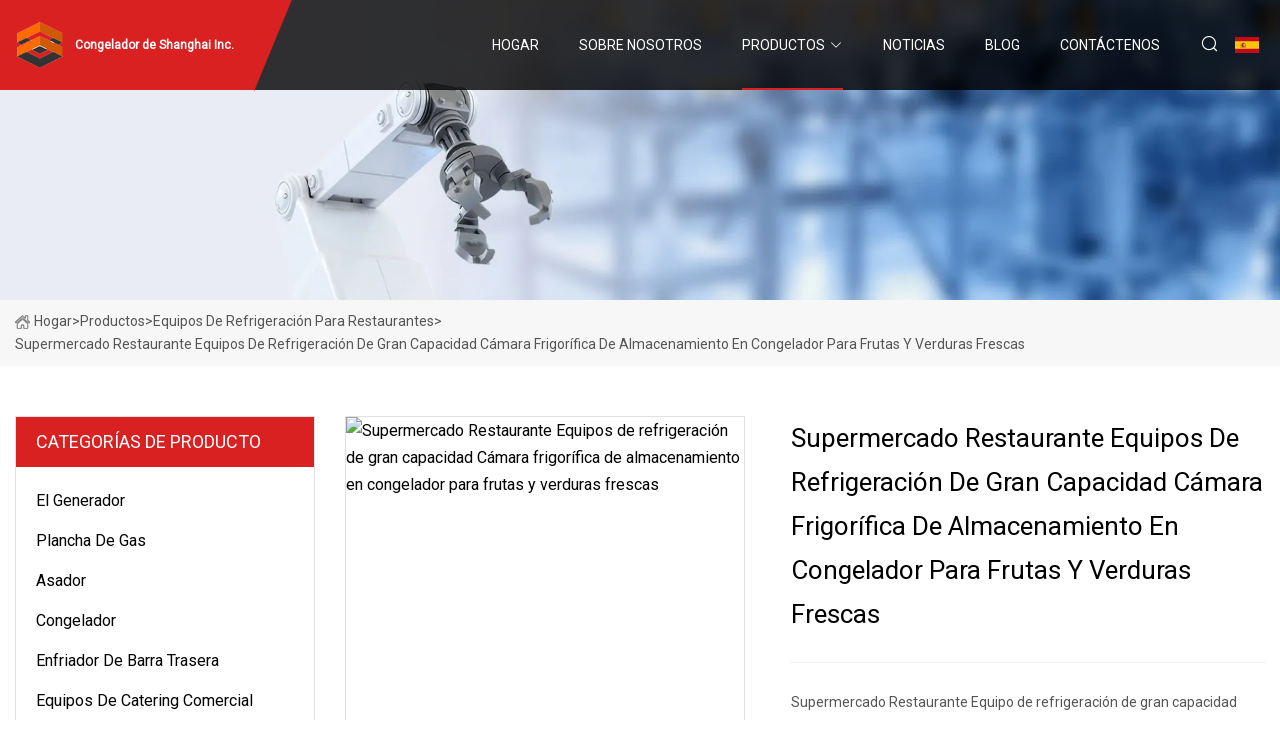

--- FILE ---
content_type: text/html; charset=utf-8
request_url: https://es.qingtaospeaker88.com/products/supermarket-restaurant-big-capacity-refrigeration-equipment-walk-in-freezer-storage-cold-room-for-fresh-vegetables-and-fruit
body_size: 6102
content:
<!doctype html>
<html lang="es">
<head>
<meta charset="utf-8" />
<title>Supermercado Restaurante Equipos de refrigeración de gran capacidad Cámara frigorífica de almacenamiento en congelador para frutas y verduras frescas - Congelador de Shanghai Inc.</title>
<meta name="description" content="Supermercado Restaurante Equipos de refrigeración de gran capacidad Cámara frigorífica de almacenamiento en congelador para frutas y verduras frescas" />
<meta name="keywords" content="Supermercado Restaurante Equipos de refrigeración de gran capacidad Cámara frigorífica de almacenamiento en congelador para frutas y verduras frescas" />
<meta name="viewport" content="width=device-width, initial-scale=1.0" />
<meta name="application-name" content="Congelador de Shanghai Inc." />
<meta name="twitter:card" content="summary" />
<meta name="twitter:title" content="Supermercado Restaurante Equipos de refrigeración de gran capacidad Cámara frigorífica de almacenamiento en congelador para frutas y verduras frescas - Congelador de Shanghai Inc." />
<meta name="twitter:description" content="Supermercado Restaurante Equipos de refrigeración de gran capacidad Cámara frigorífica de almacenamiento en congelador para frutas y verduras frescas" />
<meta name="twitter:image" content="https://es.qingtaospeaker88.com/uploads/s/3344f9c9d4de4578995e94a00f553cd3.webp" />
<meta http-equiv="X-UA-Compatible" content="IE=edge" />
<meta property="og:site_name" content="Congelador de Shanghai Inc." />
<meta property="og:type" content="product" />
<meta property="og:title" content="Supermercado Restaurante Equipos de refrigeración de gran capacidad Cámara frigorífica de almacenamiento en congelador para frutas y verduras frescas - Congelador de Shanghai Inc." />
<meta property="og:description" content="Supermercado Restaurante Equipos de refrigeración de gran capacidad Cámara frigorífica de almacenamiento en congelador para frutas y verduras frescas" />
<meta property="og:url" content="https://es.qingtaospeaker88.com/products/supermarket-restaurant-big-capacity-refrigeration-equipment-walk-in-freezer-storage-cold-room-for-fresh-vegetables-and-fruit" />
<meta property="og:image" content="https://es.qingtaospeaker88.com/uploads/s/3344f9c9d4de4578995e94a00f553cd3.webp" />
<link href="https://es.qingtaospeaker88.com/products/supermarket-restaurant-big-capacity-refrigeration-equipment-walk-in-freezer-storage-cold-room-for-fresh-vegetables-and-fruit" rel="canonical" />
<link href="https://es.qingtaospeaker88.com/uploadimg/ico98430.png" rel="shortcut icon" type="image/x-icon" />
<link href="https://fonts.googleapis.com" rel="preconnect" />
<link href="https://fonts.gstatic.com" rel="preconnect" crossorigin />
<link href="https://fonts.googleapis.com/css2?family=Roboto:wght@400&display=swap" rel="stylesheet" />
<link href="https://es.qingtaospeaker88.com/themes/storefront/toast.css" rel="stylesheet" />
<link href="https://es.qingtaospeaker88.com/themes/storefront/red/style.css" rel="stylesheet" />
<link href="https://es.qingtaospeaker88.com/themes/storefront/red/page.css" rel="stylesheet" />
<script type="application/ld+json">
[{
"@context": "https://schema.org/",
"@type": "BreadcrumbList",
"itemListElement": [{
"@type": "ListItem",
"name": "Hogar",
"position": 1,
"item": "https://es.qingtaospeaker88.com/"},{
"@type": "ListItem",
"name": "Productos",
"position": 2,
"item": "https://es.qingtaospeaker88.com/products"},{
"@type": "ListItem",
"name": "Equipos de refrigeraci&#xF3;n para restaurantes",
"position": 3,
"item": "https://es.qingtaospeaker88.com/restaurant-refrigeration-equipment"},{
"@type": "ListItem",
"name": "Supermercado Restaurante Equipos de refrigeración de gran capacidad Cámara frigorífica de almacenamiento en congelador para frutas y verduras frescas",
"position": 4,
"item": "https://es.qingtaospeaker88.com/products/supermarket-restaurant-big-capacity-refrigeration-equipment-walk-in-freezer-storage-cold-room-for-fresh-vegetables-and-fruit"
}]}]
</script>
<script type="text/javascript" src="//info.53hu.net/traffic.js?id=08a984h6ak"></script>
</head>
<body class="index">
<!-- header start -->
<header>
  <div class="container">
    <div class="head-logo"><a href="https://es.qingtaospeaker88.com/" title="Congelador de Shanghai Inc."><img src="/uploadimg/logo98430.png" width="50" height="50" alt="Congelador de Shanghai Inc."><span>Congelador de Shanghai Inc.</span></a></div>
    <div class="menu-btn"><em></em><em></em><em></em></div>
    <div class="head-content">
      <nav class="nav">
        <ul>
          <li><a href="https://es.qingtaospeaker88.com/">Hogar</a></li>
          <li><a href="/about-us">Sobre nosotros</a></li>
          <li class="active"><a href="/products">Productos</a><em class="iconfont icon-xiangxia"></em>
            <ul class="submenu">
              <li><a href="/kegerator">El generador</a></li>
              <li><a href="/gas-griddle">Plancha de gas</a></li>
              <li><a href="/charbroiler">asador</a></li>
              <li><a href="/freezer">Congelador</a></li>
              <li><a href="/back-bar-cooler">Enfriador de barra trasera</a></li>
              <li><a href="/commercial-catering-equipment">Equipos de catering comercial</a></li>
              <li><a href="/commercial-display-refrigerator">Refrigerador de exhibici&#xF3;n comercial</a></li>
              <li><a href="/restaurant-refrigeration-equipment">Equipos de refrigeraci&#xF3;n para restaurantes</a></li>
              <li><a href="/fryer">freidora</a></li>
              <li><a href="/chef-base">Base de chef</a></li>
              <li><a href="/hot-plate">Plato caliente</a></li>
              <li><a href="/gas-range">Rango de gas</a></li>
            </ul>
          </li>
          <li><a href="/news">Noticias</a></li>
          <li><a href="/blog">Blog</a></li>
          <li><a href="/contact-us">Cont&#xE1;ctenos</a></li>
        </ul>
      </nav>
      <div class="head-search"><em class="iconfont icon-sousuo"></em></div>
      <div class="search-input">
        <input type="text" placeholder="Keyword" id="txtSearch" autocomplete="off">
        <div class="search-btn" onclick="SearchProBtn()" title="Search"><em class="iconfont icon-sousuo" aria-hidden="true"></em></div>
      </div>
      <div class="languagelist">
        <div title="Language" class="languagelist-icon"><span>Language</span></div>
        <div class="languagelist-drop"><span class="languagelist-arrow"></span>
          <ul class="languagelist-wrap">
             <li class="languagelist-active"><a href="https://es.qingtaospeaker88.com/products/supermarket-restaurant-big-capacity-refrigeration-equipment-walk-in-freezer-storage-cold-room-for-fresh-vegetables-and-fruit"><img src="/themes/storefront/images/language/es.png" width="24" height="16" alt="Espa&#xF1;ol" title="es">Espa&#xF1;ol</a></li>
                                    <li>
                                        <a href="https://www.qingtaospeaker88.com/products/supermarket-restaurant-big-capacity-refrigeration-equipment-walk-in-freezer-storage-cold-room-for-fresh-vegetables-and-fruit">
                                            <img src="/themes/storefront/images/language/en.png" width="24" height="16" alt="English" title="en">
                                            English
                                        </a>
                                    </li>
                                    <li>
                                        <a href="https://fr.qingtaospeaker88.com/products/supermarket-restaurant-big-capacity-refrigeration-equipment-walk-in-freezer-storage-cold-room-for-fresh-vegetables-and-fruit">
                                            <img src="/themes/storefront/images/language/fr.png" width="24" height="16" alt="Français" title="fr">
                                            Français
                                        </a>
                                    </li>
                                    <li>
                                        <a href="https://de.qingtaospeaker88.com/products/supermarket-restaurant-big-capacity-refrigeration-equipment-walk-in-freezer-storage-cold-room-for-fresh-vegetables-and-fruit">
                                            <img src="/themes/storefront/images/language/de.png" width="24" height="16" alt="Deutsch" title="de">
                                            Deutsch
                                        </a>
                                    </li>
                                    <li>
                                        <a href="https://it.qingtaospeaker88.com/products/supermarket-restaurant-big-capacity-refrigeration-equipment-walk-in-freezer-storage-cold-room-for-fresh-vegetables-and-fruit">
                                            <img src="/themes/storefront/images/language/it.png" width="24" height="16" alt="Italiano" title="it">
                                            Italiano
                                        </a>
                                    </li>
                                    <li>
                                        <a href="https://pt.qingtaospeaker88.com/products/supermarket-restaurant-big-capacity-refrigeration-equipment-walk-in-freezer-storage-cold-room-for-fresh-vegetables-and-fruit">
                                            <img src="/themes/storefront/images/language/pt.png" width="24" height="16" alt="Português" title="pt">
                                            Português
                                        </a>
                                    </li>
                                    <li>
                                        <a href="https://ja.qingtaospeaker88.com/products/supermarket-restaurant-big-capacity-refrigeration-equipment-walk-in-freezer-storage-cold-room-for-fresh-vegetables-and-fruit"><img src="/themes/storefront/images/language/ja.png" width="24" height="16" alt="日本語" title="ja"> 日本語</a>
                                    </li>
                                    <li>
                                        <a href="https://ko.qingtaospeaker88.com/products/supermarket-restaurant-big-capacity-refrigeration-equipment-walk-in-freezer-storage-cold-room-for-fresh-vegetables-and-fruit"><img src="/themes/storefront/images/language/ko.png" width="24" height="16" alt="한국어" title="ko"> 한국어</a>
                                    </li>
                                    <li>
                                        <a href="https://ru.qingtaospeaker88.com/products/supermarket-restaurant-big-capacity-refrigeration-equipment-walk-in-freezer-storage-cold-room-for-fresh-vegetables-and-fruit"><img src="/themes/storefront/images/language/ru.png" width="24" height="16" alt="Русский" title="ru"> Русский</a>
                                    </li>
           </ul>
        </div>
      </div>
    </div>
  </div>
</header>
<!-- main end -->
<!-- main start -->
<main>
  <div class="inner-banner"><img src="/themes/storefront/images/inner-banner.webp" alt="Supermercado Restaurante Equipos de refrigeración de gran capacidad Cámara frigorífica de almacenamiento en congelador para frutas y verduras frescas">
    <div class="inner-content"><a href="https://es.qingtaospeaker88.com/"><img src="/themes/storefront/images/pagenav-homeicon.webp" alt="Hogar">Hogar</a> > <a href="https://es.qingtaospeaker88.com/products">Productos</a> > <a href="/restaurant-refrigeration-equipment">Equipos de refrigeración para restaurantes</a> > <span>Supermercado Restaurante Equipos de refrigeración de gran capacidad Cámara frigorífica de almacenamiento en congelador para frutas y verduras frescas</span></div>
  </div>
  <div class="container">
    <div class="page-main">
      <div class="page-aside">
        <div class="aside-item">
          <div class="aside-title">CATEGOR&#xCD;AS DE PRODUCTO</div>
          <ul class="aside-catelist">
            <li><a href="/kegerator">El generador</a></li>
            <li><a href="/gas-griddle">Plancha de gas</a></li>
            <li><a href="/charbroiler">asador</a></li>
            <li><a href="/freezer">Congelador</a></li>
            <li><a href="/back-bar-cooler">Enfriador de barra trasera</a></li>
            <li><a href="/commercial-catering-equipment">Equipos de catering comercial</a></li>
            <li><a href="/commercial-display-refrigerator">Refrigerador de exhibición comercial</a></li>
            <li><a href="/restaurant-refrigeration-equipment" class="active">Equipos de refrigeración para restaurantes</a></li>
            <li><a href="/fryer">freidora</a></li>
            <li><a href="/chef-base">Base de chef</a></li>
            <li><a href="/hot-plate">Plato caliente</a></li>
            <li><a href="/gas-range">Rango de gas</a></li>
          </ul>
        </div>
        <div class="aside-item">
          <div class="aside-title">&#xDA;LTIMOS PRODUCTOS</div>
          <ul class="latest-products">
            <li><a href="/products/commercial-fruits-and-vegetables-display-refrigerator-fridge-as-supermarket-refrigeration-equipment">
              <div class="img lazy-wrap"><img data-src="/uploads/s/0c0874150448468bb06a5f29f387a3be.webp" class="lazy" alt="Refrigerador comercial de exhibición de frutas y verduras como equipo de refrigeración de supermercado"><span class="lazy-load"></span></div>
              <div class="info"><span class="title">Refrigerador comercial de exhibición de frutas y verduras como equipo de refrigeración de supermercado</span></div>
            </a></li>
            <li><a href="/products/china-factory-wholesale-big-lots-multifunctions-d81-10l-hotel-restaurant-kitchen-food-potato-small-chips-oil-commercial-electric-deep-fryer">
              <div class="img lazy-wrap"><img data-src="/uploads/s/13d2f88b75664db18b2ca67db916cae5.webp" class="lazy" alt="Fábrica de China Venta al por mayor Grandes lotes Multifunciones D81 10L Hotel Restaurante Cocina Comida Patatas fritas pequeñas Aceite Comercial Freidora eléctrica"><span class="lazy-load"></span></div>
              <div class="info"><span class="title">Fábrica de China Venta al por mayor Grandes lotes Multifunciones D81 10L Hotel Restaurante Cocina Comida Patatas fritas pequeñas Aceite Comercial Freidora eléctrica</span></div>
            </a></li>
            <li><a href="/products/8">
              <div class="img lazy-wrap"><img data-src="/uploads/s/7fcbeff6e5ab4e199c851b6fd8e719a1.webp" class="lazy" alt="8"><span class="lazy-load"></span></div>
              <div class="info"><span class="title">8</span></div>
            </a></li>
            <li><a href="/products/lab-use-heating-and-mixing-ceramic-magnetic-stirrer-hotplate">
              <div class="img lazy-wrap"><img data-src="/uploads/s/f1f5d9547bd34b04bda119e77b2506ff.webp" class="lazy" alt="Placa calefactora de agitador magnético de cerámica para calentamiento y mezcla de uso en laboratorio"><span class="lazy-load"></span></div>
              <div class="info"><span class="title">Placa calefactora de agitador magnético de cerámica para calentamiento y mezcla de uso en laboratorio</span></div>
            </a></li>
            <li><a href="/products/ce-certified-beer-cooler-kegerator-with-different-beer-kegs">
              <div class="img lazy-wrap"><img data-src="/uploads/s/d3c2c0a9586047f69cc9cc488a26829a.webp" class="lazy" alt="Enfriador de cerveza Kegerator con certificación CE con diferentes barriles de cerveza"><span class="lazy-load"></span></div>
              <div class="info"><span class="title">Enfriador de cerveza Kegerator con certificación CE con diferentes barriles de cerveza</span></div>
            </a></li>
          </ul>
        </div>
        <div class="aside-item">
          <div class="aside-search">
            <input type="text" placeholder="Keyword" id="AsideSearch" autocomplete="off">
            <button id="AsideBtn" onclick="AsideSearch()"><em class="iconfont icon-sousuo" aria-hidden="true"></em></button>
          </div>
        </div>
      </div>
      <div class="page-content">
        <div class="preview-container">
          <div class="preview-img"><img src="/uploads/s/3344f9c9d4de4578995e94a00f553cd3.webp" alt="Supermercado Restaurante Equipos de refrigeración de gran capacidad Cámara frigorífica de almacenamiento en congelador para frutas y verduras frescas"></div>
          <div class="preview-info">
            <h1 class="prodetails-title">Supermercado Restaurante Equipos de refrigeración de gran capacidad Cámara frigorífica de almacenamiento en congelador para frutas y verduras frescas</h1>
            <div class="prodetails-text"> Supermercado Restaurante Equipo de refrigeración de gran capacidad Cámara frigorífica de almacenamiento en congelador p</div>
            <div class="sharewrap"></div>
            <div class="prodetails-btn"><a href="javascript:void(0)" class="tosendinquiry"><em class="iconfont icon-message"></em>M&#xE1;ndanos</a></div>
          </div>
        </div>
        <div class="prodetails-content"><h5>Información básica.</h5><table width="100%" border="1" cellpadding="0" cellspacing="0" class="table"><tbody><tr><td>Fuente de alimentación</td><td>Electricidad</td></tr><tr><td>Control de temperatura</td><td>Termostato de computadora</td></tr><tr><td>Tipo de temperatura</td><td>Temperatura única</td></tr><tr><td>Tipo de descongelación</td><td>Libre de heladas</td></tr><tr><td>Función</td><td>Almacenamiento en frío y congelación</td></tr><tr><td>Certificación</td><td>CE, CCC, 3A</td></tr><tr><td>Evaporador</td><td>Hangong</td></tr><tr><td>Uso</td><td>Almacenamiento En Frío, Alimentos Congelados</td></tr><tr><td>Solicitud</td><td>Carne, Verduras</td></tr><tr><td>Característica</td><td>Congelado Rápido</td></tr><tr><td>Puerta</td><td>Con bisagras</td></tr><tr><td>Tipo de clima</td><td>N-St</td></tr><tr><td>Sistema de refrigeración</td><td>Enfriamiento por ventilador</td></tr><tr><td>Peso neto</td><td>200 kilos</td></tr><tr><td>Paquete</td><td>El plastico</td></tr><tr><td>Temperatura</td><td>-40~10 grados</td></tr><tr><td>Paquete de transporte</td><td>Marco De Madera, Caja De Madera</td></tr><tr><td>Especificación</td><td>100-200L</td></tr><tr><td>Origen</td><td>Porcelana</td></tr><tr><td>Código hs</td><td>8418500000</td></tr><tr><td>Capacidad de producción</td><td>30000 unidades/año</td></tr></tbody></table><h5>Descripción del Producto</h5><p>Supermercado Restaurante Equipos de refrigeración de gran capacidad Cámara frigorífica de almacenamiento en congelador para frutas y verduras frescas</p><p><img src="/uploads/p/c7d8f7ff426f46678704cd8c3f7a1da2.webp" alt="Supermarket Restaurant Big Capacity Refrigeration Equipment Walk in Freezer Storage Cold Room for Fresh Vegetables and Fruit" width="750px"></p><br>Especificaciones<br><p><table><tbody><tr><td colspan="1" rowspan="1"><p>artículo</p></td><td colspan="1" rowspan="1"><p>valor</p></td></tr><tr><td colspan="1" rowspan="1"><p>Industrias aplicables</p></td><td colspan="1" rowspan="1"><p>Hoteles, Fábrica de Alimentos y Bebidas, Granjas, Restaurante, Tienda de Alimentos, Tiendas de Alimentos y Bebidas</p></td></tr><tr><td colspan="1" rowspan="1"><p>Ubicación de la sala de exposición</p></td><td colspan="1" rowspan="1"><p>Ninguno</p></td></tr><tr><td colspan="1" rowspan="1"><p>Condición</p></td><td colspan="1" rowspan="1"><p>Nuevo</p></td></tr><tr><td colspan="1" rowspan="1"><p>Temperatura</p></td><td colspan="1" rowspan="1"><p>-35ºC ~ +20ºC</p></td></tr><tr><td colspan="1" rowspan="1"><p>Lugar de origen</p></td><td colspan="1" rowspan="1"><p>Porcelana</p></td></tr><tr><td colspan="1" rowspan="1"></td><td colspan="1" rowspan="1"><p>hebei</p></td></tr><tr><td colspan="1" rowspan="1"><p>Nombre de la marca</p></td><td colspan="1" rowspan="1"><p>jianbing</p></td></tr><tr><td colspan="1" rowspan="1"><p>Voltaje</p></td><td colspan="1" rowspan="1"><p>110v~480v</p></td></tr><tr><td colspan="1" rowspan="1"><p>Fuerza</p></td><td colspan="1" rowspan="1"><p>No aplica</p></td></tr><tr><td colspan="1" rowspan="1"><p>Dimensión (largo* ancho* alto)</p></td><td colspan="1" rowspan="1"><p>por encargo</p></td></tr><tr><td colspan="1" rowspan="1"><p>Peso</p></td><td colspan="1" rowspan="1"><p>costumbre</p></td></tr><tr><td colspan="1" rowspan="1"><p>Garantía</p></td><td colspan="1" rowspan="1"><p>1 año</p></td></tr><tr><td colspan="1" rowspan="1"><p>Puntos de venta clave</p></td><td colspan="1" rowspan="1"><p>Fácil de operar</p></td></tr><tr><td colspan="1" rowspan="1"><p>Marca del compresor</p></td><td colspan="1" rowspan="1"><p>Como petición</p></td></tr><tr><td colspan="1" rowspan="1"><p>Grosor del panel</p></td><td colspan="1" rowspan="1"><p>100 mm, 120 mm, 150 mm, 200 mm</p></td></tr><tr><td colspan="1" rowspan="1"><p>Capacidad de enfriamiento</p></td><td colspan="1" rowspan="1"><p>Requerimientos del cliente</p></td></tr><tr><td colspan="1" rowspan="1"><p>Informe de prueba de maquinaria</p></td><td colspan="1" rowspan="1"><p>Proporcionó</p></td></tr><tr><td colspan="1" rowspan="1"><p>Video inspección saliente</p></td><td colspan="1" rowspan="1"><p>Proporcionó</p></td></tr><tr><td colspan="1" rowspan="1"><p>Tipo de comercialización</p></td><td colspan="1" rowspan="1"><p>Nuevo producto 2020</p></td></tr><tr><td colspan="1" rowspan="1"><p>Garantía de los componentes principales.</p></td><td colspan="1" rowspan="1"><p>1 año</p></td></tr><tr><td colspan="1" rowspan="1"><p>Componentes principales</p></td><td colspan="1" rowspan="1"><p>PLC, bomba, compresor</p></td></tr><tr><td colspan="1" rowspan="1"><p>Nombre del producto</p></td><td colspan="1" rowspan="1"><p>Cámara frigorífica</p></td></tr><tr><td colspan="1" rowspan="1"><p>Uso</p></td><td colspan="1" rowspan="1"><p>Alimentos congelados</p></td></tr><tr><td colspan="1" rowspan="1"><p>Servicio postventa proporcionado</p></td><td colspan="1" rowspan="1"><p>Soporte en línea</p></td></tr><tr><td colspan="1" rowspan="1"><p>Funciones</p></td><td colspan="1" rowspan="1"><p>Congelado rápido</p></td></tr><tr><td colspan="1" rowspan="1"><p>Solicitud</p></td><td colspan="1" rowspan="1"><p>Sala de almacenamiento en frío Sala de congelación</p></td></tr><tr><td colspan="1" rowspan="1"><p>Palabras clave</p></td><td colspan="1" rowspan="1"><p>Sala de congelación usada</p></td></tr><tr><td colspan="1" rowspan="1"><p>tipo de producto</p></td><td colspan="1" rowspan="1"><p>Construir cámaras frigoríficas</p></td></tr><tr><td colspan="1" rowspan="1"><p>Nombre</p></td><td colspan="1" rowspan="1"><p>Cuarto Frío Completo</p></td></tr><tr><td colspan="1" rowspan="1"><p>Aplicación de la industria</p></td><td colspan="1" rowspan="1"><p>Carne.Alimentos congelados</p></td></tr><tr><td colspan="1" rowspan="1"><p>puertas</p></td><td colspan="1" rowspan="1"><p>Corredizo</p></td></tr></tbody></table></p><p><b>Detalles</b></p><p><img src="/uploads/p/2e8500283d924b619b07c39e7550a43e.webp" alt="Supermarket Restaurant Big Capacity Refrigeration Equipment Walk in Freezer Storage Cold Room for Fresh Vegetables and Fruit" width="750px"></p><br><p><img src="/uploads/p/e4068d61344840529859d960dec1e064.webp" alt="Supermarket Restaurant Big Capacity Refrigeration Equipment Walk in Freezer Storage Cold Room for Fresh Vegetables and Fruit" width="750px"></p><p><img src="/uploads/p/04160c56d83f4211b618bf53c50b62a4.webp" alt="Supermarket Restaurant Big Capacity Refrigeration Equipment Walk in Freezer Storage Cold Room for Fresh Vegetables and Fruit" width="750px"></p><br><p><img src="/uploads/p/d49002812d4b41dcbab1a5ad4c177703.webp" alt="Supermarket Restaurant Big Capacity Refrigeration Equipment Walk in Freezer Storage Cold Room for Fresh Vegetables and Fruit" width="750px"></p><br><br><b>Certificación</b><br> Preguntas frecuentes1.  ¿Cuál es su MOQ?<br>1*40HQ por lo general, 20GP/40GP puede ser aceptable en algún momento para algún pequeño electrodoméstico o negociación.<br>2. ¿Cuál es su fecha de entrega?<br>Normalmente, 45 días para pedidos de prueba y 35 días para pedidos repetidos.<br>3. ¿Cuáles son sus condiciones de pago?<br> a) T/T: depósito del 30% y saldo del 70% antes del envío.  b) L/C: 100% L/C irrevocable a la vista c) Negociable<br>4.¿Cuál es la garantía de sus productos?<br>Ofrecemos 2 años de garantía para toda la unidad y 3 años para las piezas principales.<br>5. ¿Puedes hacer nuestro enchufe o logotipo?<br>Si podemos.<br>6. ¿Qué tipo de voltaje y frecuencia están disponibles?<br>220V/50HZ 110V/60HZ 220V/60HZ<br>7. ¿Pueden realizar la obra de arte impresa en nuestro idioma, presentarla en una caja de cartón o en una etiqueta de clasificación?<br>Si podemos.<br>8. ¿Pueden ofrecer SKD o CKD para nuestros productos?<br>Sí, podemos. 9. ¿Podemos pedir muestras?<br>Sí, la muestra está disponible.<br>10. ¿Qué tal su servicio postventa?<br>En general, proporcionamos un 1% de repuestos gratis junto con sus productos a granel y, según nuestra experiencia, sería suficiente para sus necesidades.<br></div>
        <div class="prodetails-link">
          <div class="item prev"><em class="iconfont icon-xiangzuo"></em>anterior:
 <a href="/products/runte-refrigeration-equipment-supermarket-restaurant-big-size-for-potatoes">Equipos de refrigeración Runte Supermercado Restaurante de gran tamaño para patatas</a> </div>
          <div class="item next">
 <a href="/products/cold-storage-air-cooler-refrigeration-equipment">Equipo de refrigeración del refrigerador de aire del almacenamiento en frío</a>   :pr&#xF3;ximo<em class="iconfont icon-xiangyou"></em></div>
        </div>
        <div class="prodetails-feedback" id="send">
          <div class="pro-description"></div>
          <input type="hidden" id="in-domain" value="es.qingtaospeaker88.com">
          <div class="feedback">
            <div class="item">
              <label>Nombre: <span>*</span></label>
              <input type="text" id="in-name">
            </div>
            <div class="item">
              <label>Correo electr&#xF3;nico: <span>*</span></label>
              <input type="text" id="in-email">
            </div>
            <div class="item">
              <label>Tel&#xE9;fono/WhatsApp: <span>*</span></label>
              <input type="text" id="in-phone">
            </div>
            <div class="item">
              <label>Sujeto: <span>*</span></label>
              <input type="text" id="in-subject">
            </div>
            <div class="item">
              <label>Contenido: <span>*</span></label>
              <textarea name="" id="in-content"></textarea>
            </div>
            <div class="sendbtn" id="SubmitName" onclick="SendInquiry()"><span>M&#xE1;ndanos</span></div>
          </div>
        </div>
      </div>
    </div>
  </div>
</main>

<!-- main end -->
<!-- footer start -->
<footer>
  <div class="container">
    <div class="foot-item foot-item1"><a href="https://es.qingtaospeaker88.com/" class="foot-logo" title="Congelador de Shanghai Inc."><img src="/uploadimg/logo98430.png" width="50" height="50" alt="Congelador de Shanghai Inc."></a>
      <div class="foot-newsletter">
        <input id="newsletterInt" placeholder="Your Email Address" type="text">
        <button id="newsletterBtn" title="Email"><em class="iconfont icon-zhixiangyou"></em></button>
      </div>
      <div id="newsletter-hint"></div>
      <p class="newsletter-tip">&#xBF;Tengo una pregunta?<a href="https://es.qingtaospeaker88.com/">Haga clic aqu&#xED;</a></p>
      <div class="foot-share"><a href="#" rel="nofollow" title="facebook"><em class="iconfont icon-facebook"></em></a><a href="#" rel="nofollow" title="linkedin"><em class="iconfont icon-linkedin"></em></a><a href="#" rel="nofollow" title="twitter"><em class="iconfont icon-twitter-fill"></em></a><a href="#" rel="nofollow" title="youtube"><em class="iconfont icon-youtube"></em></a><a href="#" rel="nofollow" title="instagram"><em class="iconfont icon-instagram"></em></a><a href="#" rel="nofollow" title="TikTok"><em class="iconfont icon-icon_TikTok"></em></a></div>
    </div>
    <div class="foot-item foot-item2">
      <div class="foot-title">ENLACES R&#xC1;PIDOS</div>
      <ul>
        <li><a href="https://es.qingtaospeaker88.com/">Hogar</a></li>
        <li><a href="/about-us">Sobre nosotros</a></li>
        <li><a href="/products">Productos</a></li>
        <li><a href="/news">Noticias</a></li>
        <li><a href="/blog">Blog</a></li>
        <li><a href="/contact-us">Cont&#xE1;ctenos</a></li>
        <li><a href="/sitemap.xml">mapa del sitio</a></li>
        <li><a href="/privacy-policy">Privacy Policy</a></li>
      </ul>
    </div>
    <div class="foot-item foot-item3">
      <div class="foot-title">CATEGORIA DE PRODUCTO</div>
      <ul>
        <li><a href="/kegerator">El generador</a></li>
        <li><a href="/gas-griddle">Plancha de gas</a></li>
        <li><a href="/charbroiler">asador</a></li>
        <li><a href="/freezer">Congelador</a></li>
        <li><a href="/back-bar-cooler">Enfriador de barra trasera</a></li>
        <li><a href="/commercial-catering-equipment">Equipos de catering comercial</a></li>
        <li><a href="/commercial-display-refrigerator">Refrigerador de exhibición comercial</a></li>
        <li><a href="/restaurant-refrigeration-equipment">Equipos de refrigeración para restaurantes</a></li>
      </ul>
    </div>
    <div class="foot-item foot-item4">
      <div class="foot-title">EMPRESA ASOCIADA</div>
      <ul>
      </ul>
    </div>
  </div>
  <div class="foot-copyright">
    <p>Copyright &copy; es.qingtaospeaker88.com, Todos los derechos reservados.&nbsp;&nbsp;Correo electr&#xF3;nico: <a href="evan@qingtaospeaker88.com" target="_blank"><span class="__cf_email__" data-cfemail="c6a3b0a7a886b7afa8a1b2a7a9b5b6a3a7ada3b4fefee8a5a9ab">[email&#160;protected]</span></a></p>
  </div>
  <div class="gotop"><em class="iconfont icon-xiangshang"></em></div>
</footer>
<!-- footer end -->
 
<!-- script start -->
<script data-cfasync="false" src="/cdn-cgi/scripts/5c5dd728/cloudflare-static/email-decode.min.js"></script><script src="https://es.qingtaospeaker88.com/themes/storefront/js/jquery3.6.1.js"></script>
<script src="https://es.qingtaospeaker88.com/themes/storefront/js/vanilla-lazyload.js"></script>
<script src="https://es.qingtaospeaker88.com/themes/storefront/js/toast.js"></script>
<script src="https://es.qingtaospeaker88.com/themes/storefront/js/style.js"></script>
<script src="https://es.qingtaospeaker88.com/themes/storefront/js/page.js"></script>
<script src="https://es.qingtaospeaker88.com/themes/storefront/js/share.js"></script>
<script src="https://es.qingtaospeaker88.com/themes/storefront/js/axios.min.js"></script>
<script src="https://es.qingtaospeaker88.com/themes/storefront/js/contact.js"></script>
<script defer src="https://static.cloudflareinsights.com/beacon.min.js/vcd15cbe7772f49c399c6a5babf22c1241717689176015" integrity="sha512-ZpsOmlRQV6y907TI0dKBHq9Md29nnaEIPlkf84rnaERnq6zvWvPUqr2ft8M1aS28oN72PdrCzSjY4U6VaAw1EQ==" data-cf-beacon='{"version":"2024.11.0","token":"39412b35dbae40f89bea0972060ff1b1","r":1,"server_timing":{"name":{"cfCacheStatus":true,"cfEdge":true,"cfExtPri":true,"cfL4":true,"cfOrigin":true,"cfSpeedBrain":true},"location_startswith":null}}' crossorigin="anonymous"></script>
</body>
</html>


--- FILE ---
content_type: application/javascript
request_url: https://es.qingtaospeaker88.com/jk23cp0w7g0qw968a52o?c=x7q88m5u
body_size: -242
content:
var id = "9e1d4f6b377afb7cff0d53ec45e86cc5";
        
